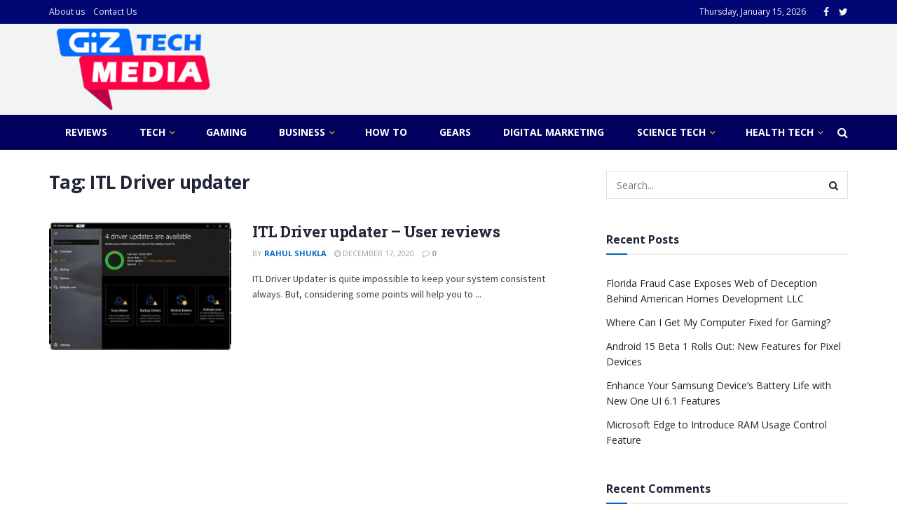

--- FILE ---
content_type: text/html; charset=utf-8
request_url: https://www.google.com/recaptcha/api2/aframe
body_size: 268
content:
<!DOCTYPE HTML><html><head><meta http-equiv="content-type" content="text/html; charset=UTF-8"></head><body><script nonce="xN9kaQOSz3XYlmAx-_Dipg">/** Anti-fraud and anti-abuse applications only. See google.com/recaptcha */ try{var clients={'sodar':'https://pagead2.googlesyndication.com/pagead/sodar?'};window.addEventListener("message",function(a){try{if(a.source===window.parent){var b=JSON.parse(a.data);var c=clients[b['id']];if(c){var d=document.createElement('img');d.src=c+b['params']+'&rc='+(localStorage.getItem("rc::a")?sessionStorage.getItem("rc::b"):"");window.document.body.appendChild(d);sessionStorage.setItem("rc::e",parseInt(sessionStorage.getItem("rc::e")||0)+1);localStorage.setItem("rc::h",'1768452581969');}}}catch(b){}});window.parent.postMessage("_grecaptcha_ready", "*");}catch(b){}</script></body></html>